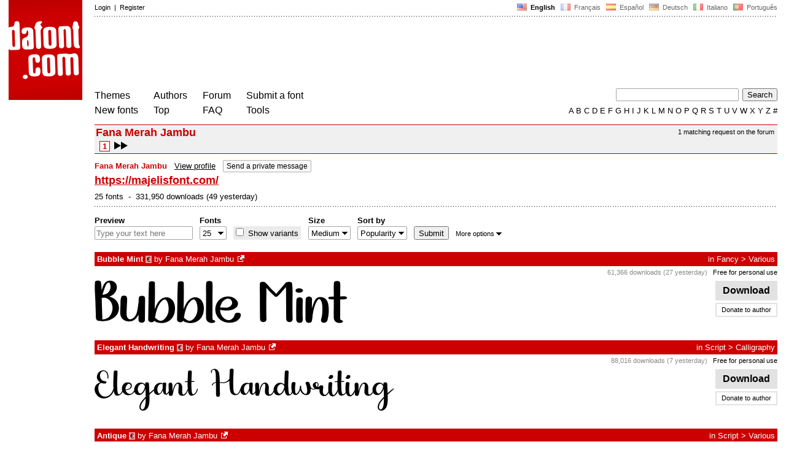

--- FILE ---
content_type: text/html
request_url: https://www.dafont.com/fana-merah-jambu.d10256
body_size: 7324
content:
<!DOCTYPE html PUBLIC "-//W3C//DTD HTML 4.0 Transitional//EN" "http://www.w3.org/TR/html4/loose.dtd"><html><head><meta http-equiv="Content-Type" content="text/html; charset=ISO-8859-1"><script type="text/javascript" src="https://cache.consentframework.com/js/pa/24639/c/yGbKH/stub" data-cfasync="false" referrerpolicy="unsafe-url"></script><script type="text/javascript" src="https://choices.consentframework.com/js/pa/24639/c/yGbKH/cmp" data-cfasync="false" referrerpolicy="unsafe-url" async></script><title>Fana Merah Jambu | dafont.com</title><meta name="description" content="Archive of freely downloadable fonts. Browse by alphabetical listing, by style, by author or by popularity."><meta name="keywords" content="font, download, ttf, freeware, typefaces, typography, typeface, fonts, free, true type, dingbats"><link rel="canonical" href="https://www.dafont.com/fana-merah-jambu.d10256"><meta name="robots" content="max-image-preview:large"><script type="text/javascript" src="/js/df5.js"></script><script type="text/javascript">if(ht>"618"){var skypos="fixed";window.onscroll=scrollpos;}else var skypos="absolute";</script><meta http-equiv="Content-Security-Policy" content="block-all-mixed-content"><script type="text/javascript" src="/js/key.js"></script><link rel="stylesheet" type="text/css" href="/css/base11.css"><style type="text/css">body{background:#fff;margin:0px 14px!important;padding:0px!important}textarea, input[type="text"], input[type="password"] {border-radius:2px;border:1px solid #a4a4a4;padding:2px 2px}
	.form_elt { margin:2px 3px 2px 0px;height:22px;border-radius:2px;padding:2px 2px;border:1px solid #a4a4a4; }
	.form_elt_bg { display:inline-block;margin-top:2px;margin-right:4px;padding:0px 4px 2px 0px;border-radius:2px;background:#ebebeb;height:20px;line-height:23px;vertical-align:middle }	
	.form_button { margin:2px 3px 2px 0px;height:22px }
	.perso select{
	-webkit-appearance: none; 
	-moz-appearance: none; 
	background:url("/img/dropdown.gif") no-repeat right 4px top 50%;
	border:1px solid #a4a4a4;border-radius:2px;padding:1px;margin:2px 3px 2px 0px;height:22px;
	text-indent: 0.01px; 
	padding:1px 4px;padding-right:17px;}	.perso select:hover{ background:url("/img/dropdown_hover2.png") no-repeat right 0px top 0px; }.dlbox{height:88px}.pm{font-size:12px;background:#f9f9f9;padding:2px 5px;border:1px solid #b1b1b1;border-radius:2px}
.pm:hover{background:#fefefe}.google-auto-placed{visibility: hidden; display: none;}.adsbygoogle.adsbygoogle-noablate{visibility: hidden; display: none;}.sd-cmp-1HEM-{visibility: hidden; display: none;}.sd-cmp-tw5AP {color:#999999!important;letter-spacing:unset!important} .sd-cmp-tw5AP {padding:0 0 9px 0 !important} .sd-cmp-ELoVp {text-align:left}.sd-cmp-sfOFQ {bottom:13px !important}.sd-cmp-vfdJD div {color:#999999!important}</style><!--[if gte IE 9]><style type="text/css">.select{padding-top:2px}.lv1left,.lv1right{height:15px;padding-top:4px}</style><![endif]--><meta name="referrer" content="always"><link rel="shortcut icon" type="image/x-icon" href="/img/favicon.ico"><meta name="msvalidate.01" content="13E5394E8874C6A040B22B207EB3EB39" /><!-- Google tag (gtag.js) -->
<script async data-cmp-src="https://www.googletagmanager.com/gtag/js?id=G-W3Z15Z4TYR"></script>
<script>
  window.dataLayer = window.dataLayer || [];
  function gtag(){dataLayer.push(arguments);}
  gtag('js', new Date());

  gtag('config', 'G-W3Z15Z4TYR');
</script>
<script async data-cmp-src="//pagead2.googlesyndication.com/pagead/js/adsbygoogle.js" type="text/javascript"></script>
<script>
(adsbygoogle = window.adsbygoogle || []).push({
google_ad_client: "pub-5460999936314231",
enable_page_level_ads: false
});
</script>			
</head><body class="google-anno-skip" onresize="themesoff()"><div id="width" class="width"><div class="minwidth"><div class="layout"><div class="container"><div style="height:203px;width:120px;float:left;margin-right:20px"><div style="height:163"><a id="top" href="/" target="_top"><img width="120" height="163" src="/img/dafont.png"></a></div></div><div style="margin-left:140px"><div class="dfsmall" style="height:13px;padding:6px 0px 7px"><div class="dfsmall right"><a style="cursor:default;" href="/xmas.php"><img src="/img/nof.png" width="1" height="1" border="0"></a> &nbsp;<b>&nbsp;<img width="16" height="11" style="vertical-align:-1px" src="/img/flags/us.gif">&nbsp; English </b>&nbsp;<a class="tdn flag" href="/fr/fana-merah-jambu.d10256">&nbsp;<img width="16" height="11" style="vertical-align:-1px" src="/img/flags/fr.gif">&nbsp; Fran&ccedil;ais </a>&nbsp;<a class="tdn flag" href="/es/fana-merah-jambu.d10256">&nbsp;<img width="16" height="11" style="vertical-align:-1px" src="/img/flags/es.gif">&nbsp; Espa&ntilde;ol </a>&nbsp;<a class="tdn flag" href="/de/fana-merah-jambu.d10256">&nbsp;<img width="16" height="11" style="vertical-align:-1px" src="/img/flags/de.gif">&nbsp; Deutsch </a>&nbsp;<a class="tdn flag" href="/it/fana-merah-jambu.d10256">&nbsp;<img width="16" height="11" style="vertical-align:-1px" src="/img/flags/it.gif">&nbsp; Italiano </a>&nbsp;<a class="tdn flag" href="/pt/fana-merah-jambu.d10256">&nbsp;<img width="16" height="11" style="vertical-align:-1px" src="/img/flags/pt.gif">&nbsp; Portugu&ecirc;s </a></div><div class="dfsmall login"><a href="https://www.dafont.com/login.php" rel="nofollow">Login</a>&nbsp; |&nbsp; <a href="https://www.dafont.com/register.php" rel="nofollow">Register</a></div></div><div style="font-size:1px;background-image:url(/img/points.gif);background-repeat:repeat-x"><img src="/img/nof.png" width="1" height="3"></div><div style="width:728px !important; height:90px !important; margin-top:14px; margin-bottom:11px; overflow:hidden !important"><div><ins class="adsbygoogle"  
	 style="display:inline-block"
	 data-ad-client="pub-5460999936314231"
     data-ad-channel="6857824575"
     data-ad-width="728"
     data-ad-height="90"
     data-ad-type="image"
	 ></ins>
<script>
     (adsbygoogle = window.adsbygoogle || []).push({});
</script>			
		</div></div><div class="menu" style="padding-right:25px"><a href="./themes.php">Themes</a> <br> <a href="./new.php">New fonts</a></div><div class="menu" style="padding-right:25px"><a href="./authors.php">Authors</a> <br> <a href="./top.php">Top</a></div><div class="menu" style="padding-right:25px"><a href="./forum/">Forum</a><br><a href="./faq.php">FAQ</a></div><div class="menu" style="padding-right:25px"><a href="./submit.php" rel="nofollow">Submit a font</a><br><a href="./soft.php">Tools</a></div><div style="text-align:right"><div><form action="./search.php" method="get"><input type="text" name="q" tabindex="1" class="search_form" style="width:200px;margin-right:2px" value=""> <input type="submit" value="Search"></form></div><div class="tdn upper" style="text-transform:uppercase;line-height:18px;margin-top:7px;white-space:nowrap"><script type="text/javascript">base=".";p="";lettre=""</script><script type="text/javascript" src="/js/alpha.js"></script></div></div></div><div style="clear:left"></div><div style="width:120px;height:600px;float:left;margin-right:20px"><br>&nbsp;<iframe frameborder="0" border="0" scrolling="no" name="ifdf" src="about:blank" width="20" height="1"></iframe><a style="cursor:default" href="/news.php"><img src="/img/nof.png" width="1" height="1" border="0"></a></div><script type="text/javascript">document.write('<div id="ad2" style="position:'+skypos+';left:14px;top:205px;z-index:2;width:120px;height:600px;overflow:hidden;"></div>')</script><div><script type="text/javascript">document.write('<div id="sky" style="position:'+skypos+';left:14px;top:183px;z-index:2;width:120px;height:630px;overflow:hidden;">')</script><ins class="adsbygoogle"  
	 style="display:inline-block"
	 data-ad-client="pub-5460999936314231"
     data-ad-channel="6857824575"
     data-ad-width="120"
     data-ad-height="600"
     data-full-width-responsive="false"
     data-ad-type="image"
	 ></ins>
<script>
     (adsbygoogle = window.adsbygoogle || []).push({});
</script>	
</div><script type="text/javascript">document.write('</div>')</script><div style="margin-left:140px;display:block"><div class="titlebar"><div class="dfsmall tdh" style="float:right;margin:3px 3px;font-weight:normal"><a href="./forum/requests.php?d=10256">1 matching request on the forum</a></div><div class="dffont2" style="font-size:18px">Fana Merah Jambu</div><div class="noindex"><span class="select">&nbsp;1&nbsp;</span><a href="fahri-rizal.d7119"><img src="/img/theme_suivant.gif" width="32" height="13" align="top" title="Fanastudio"></a></div><script type="text/javascript">left = "";right = "fahri-rizal.d7119";document.onkeydown = checkKey;</script></div><div class="pselecttop" style="padding:12px 0px 8px"><div style="padding-bottom:6px"><a style="text-decoration:none" href="profile.php?user=1495008"><strong class="dffont2">Fana Merah Jambu</strong>&nbsp; &nbsp;</a><a href="profile.php?user=1495008">View profile</a> &nbsp; <a class="tdn pm" href="./pm/post.php?user=1495008">Send a private message</a></div><a class="dffont2" style="font-size:18px" target="_blank" href="https://majelisfont.com/"><b>https://majelisfont.com/</b></a></div><div style="margin-bottom:8px">25 fonts&nbsp; - &nbsp;331,950 downloads (49 yesterday)</div><div class="points"></div><br><div style="min-width:837px;margin-bottom:4px"><form method="get" name="nb" action="change_display.php"><input type="hidden" name="author" value="10256"><input type="hidden" name="page" value="1"><input type="hidden" name="fpp_old" value="25"><input type="hidden" name="ref" value="/fana-merah-jambu.d10256"><input type="hidden" name="dsort" value="pop"><input type="hidden" name="fpp_default" value="25"><div id="custom" class="perso"><b>Preview</b><br><input class="form_elt" style="width:160px" type="text" id="text" name="text" value="" maxlength="80" placeholder="Type your text here"> </div><div id="fpp" class="perso"><b>Fonts</b><br><select name="fpp"><option value="25" selected>25</option><option value="50" >50</option><option value="100" >100</option><option value="200" >200</option></select>  </div><div class="perso"><br><div class="form_elt_bg"><input type="checkbox" id="af" name="af"><label for="af">&nbsp;Show variants</label></div></div><div class="perso"><b>Size</b><br><select name="psize"><option value="xs">Tiny</option><option value="s">Small</option><option value="m" selected>Medium</option><option value="l">Large</option></select></div><div class="perso"><b>Sort by</b><br><select name="sort"><option value="alpha">Name</option><option value="pop" selected>Popularity</option><option value="date">Newest</option></select></div><div class="perso" style="padding-right:0px"><br><input class="form_button" style="" type="submit" value="Submit">&nbsp; <span style="display:inline" id="options"><a class="dfsmall" onclick="change_block('ae','options');change_block('licence','options');" href="#null" >More&nbsp;options<img style="vertical-align:1px;margin-left:3px" width="9" height="5" src="/img/dropdown.gif"></a></span></div><div style="height:45px">&nbsp;<br></div><div class="dfsmall" style="display:none" id="licence"><b>Only as </b> <span class="dfsmall"><input type="checkbox" id="l10" name="l[]" value="10"><label for="l10">&nbsp;Public domain / GPL / OFL</label> <input type="checkbox" id="l1" name="l[]" value="1" onclick="checkl(this,'l10')"><label for="l1">&nbsp;100% Free</label> <input type="checkbox" id="l6" name="l[]" value="6" onclick="checkl(this,'l10|l1')"><label for="l6">&nbsp;Free for personal use</label> <input type="checkbox" id="l13" name="l[]" value="13" onclick="checkl(this,'l10|l1|l6')"><label for="l13">&nbsp;Donationware</label> <input type="checkbox" id="l2" name="l[]" value="2" onclick="checkl(this,'l10|l1|l6|l13')"><label for="l2">&nbsp;Shareware</label> <input type="checkbox" id="l3" name="l[]" value="3" onclick="checkl(this,'l10|l1|l6|l13|l2')"><label for="l3">&nbsp;Demo</label> <input type="checkbox" id="l0" name="l[]" value="0"><label for="l0">&nbsp;Unknown</label></span></div><div class="dfsmall"style="display:none"  id="ae"><b>Only fonts with</b> <span class="dfsmall"> <input type="checkbox" id="accents" name="a"><label for="accents">&nbsp;Accents</label> <input type="checkbox" id="euro" name="e"><label for="euro">&nbsp;Euro</label></span></div><div style="height:10px">&nbsp;<br></div></form></div><a name="90371"></a><div class="lv1left dfbg"><a href="bubble-mint-2.font"><strong>Bubble Mint</strong></a>&nbsp;<span title="Euro" class="contain">&euro;</span>  by <a href="fana-merah-jambu.d10256">Fana Merah Jambu</a><a class="tdn" title="https://majelisfont.com/" href="https://majelisfont.com/" target="_blank" rel="nofollow">&nbsp;<img width="11" height="11" class="out" src="/img/out3.gif"></a></div><div class="lv1right dfbg">in <a href="mtheme.php?id=1">Fancy</a> &gt; <a href="theme.php?cat=118">Various</a></div><div class="lv2right">&nbsp;<span class="light">61,366 downloads (27 yesterday)</span> &nbsp; <a class="tdn help black" style="cursor:help" target="_blank" href="./faq.php#copyright">Free for personal use</a></div><div class="dlbox"><a class="dl" title="63 K" href="//dl.dafont.com/dl/?f=bubble_mint_2"  rel="nofollow">&nbsp;Download&nbsp;</a><a class="donate dfsmall" href="#null" onclick="document.getElementById('donate1').submit()">Donate to author</a><form id="donate1" action="https://www.paypal.com/1/cgi-bin/webscr" target="_blank" method="post"><input type="hidden" name="cmd" value="_xclick"><input type="hidden" name="business" value="&#98;&#97;&#103;&#117;&#115;&#112;&#114;&#97;&#115;&#101;&#116;&#105;&#121;&#111;&#51;&#56;&#50;&#64;&#103;&#109;&#97;&#105;&#108;&#46;&#99;&#111;&#109;"><input type="hidden" name="item_name" value="To Fana Merah Jambu, from a nice dafont visitor"><input type="hidden" name="item_number" value="Bubble Mint font"><input type="hidden" name="no_shipping" value="1"><input type="hidden" name="cn" value="Add a comment"><input type="hidden" name="tax" value="0"><input type="hidden" name="lc" value="EN"/><input type="hidden" name="locale.x" value="en_XC"/><input type="hidden" name="currency_code" value="USD"></form></div><div style="background-image:url(/img/preview/b/u/bubble_mint_20.png)" class="preview"><a href="bubble-mint-2.font"></a></div><div class="dfxsmall">&nbsp;</div><a name="94598"></a><div class="lv1left dfbg"><a href="elegant-handwriting.font"><strong>Elegant Handwriting</strong></a>&nbsp;<span title="Euro" class="contain">&euro;</span>  by <a href="fana-merah-jambu.d10256">Fana Merah Jambu</a><a class="tdn" title="https://majelisfont.com/" href="https://majelisfont.com/" target="_blank" rel="nofollow">&nbsp;<img width="11" height="11" class="out" src="/img/out3.gif"></a></div><div class="lv1right dfbg">in <a href="mtheme.php?id=6">Script</a> &gt; <a href="theme.php?cat=601">Calligraphy</a></div><div class="lv2right">&nbsp;<span class="light">88,016 downloads (7 yesterday)</span> &nbsp; <a class="tdn help black" style="cursor:help" target="_blank" href="./faq.php#copyright">Free for personal use</a></div><div class="dlbox"><a class="dl" title="66 K" href="//dl.dafont.com/dl/?f=elegant_handwriting"  rel="nofollow">&nbsp;Download&nbsp;</a><a class="donate dfsmall" href="#null" onclick="document.getElementById('donate2').submit()">Donate to author</a><form id="donate2" action="https://www.paypal.com/2/cgi-bin/webscr" target="_blank" method="post"><input type="hidden" name="cmd" value="_xclick"><input type="hidden" name="business" value="&#98;&#97;&#103;&#117;&#115;&#112;&#114;&#97;&#115;&#101;&#116;&#105;&#121;&#111;&#51;&#56;&#50;&#64;&#103;&#109;&#97;&#105;&#108;&#46;&#99;&#111;&#109;"><input type="hidden" name="item_name" value="To Fana Merah Jambu, from a nice dafont visitor"><input type="hidden" name="item_number" value="Elegant Handwriting font"><input type="hidden" name="no_shipping" value="1"><input type="hidden" name="cn" value="Add a comment"><input type="hidden" name="tax" value="0"><input type="hidden" name="lc" value="EN"/><input type="hidden" name="locale.x" value="en_XC"/><input type="hidden" name="currency_code" value="USD"></form></div><div style="background-image:url(/img/preview/e/l/elegant_handwriting0.png)" class="preview"><a href="elegant-handwriting.font"></a></div><div class="dfxsmall">&nbsp;</div><a name="112965"></a><div class="lv1left dfbg"><a href="antique-11.font"><strong>Antique</strong></a>&nbsp;<span title="Euro" class="contain">&euro;</span>  by <a href="fana-merah-jambu.d10256">Fana Merah Jambu</a><a class="tdn" title="https://majelisfont.com/" href="https://majelisfont.com/" target="_blank" rel="nofollow">&nbsp;<img width="11" height="11" class="out" src="/img/out3.gif"></a></div><div class="lv1right dfbg">in <a href="mtheme.php?id=6">Script</a> &gt; <a href="theme.php?cat=608">Various</a></div><div class="lv2right">&nbsp;<span class="light">2,848 downloads (3 yesterday)</span> &nbsp; <a class="tdn help black" style="cursor:help" target="_blank" href="./faq.php#copyright">Free for personal use</a></div><div class="dlbox"><a class="dl" title="60 K" href="//dl.dafont.com/dl/?f=antique_11"  rel="nofollow">&nbsp;Download&nbsp;</a><a class="donate dfsmall" href="#null" onclick="document.getElementById('donate3').submit()">Donate to author</a><form id="donate3" action="https://www.paypal.com/3/cgi-bin/webscr" target="_blank" method="post"><input type="hidden" name="cmd" value="_xclick"><input type="hidden" name="business" value="&#98;&#97;&#103;&#117;&#115;&#112;&#114;&#97;&#115;&#101;&#116;&#105;&#121;&#111;&#51;&#56;&#50;&#64;&#103;&#109;&#97;&#105;&#108;&#46;&#99;&#111;&#109;"><input type="hidden" name="item_name" value="To Fana Merah Jambu, from a nice dafont visitor"><input type="hidden" name="item_number" value="Antique font"><input type="hidden" name="no_shipping" value="1"><input type="hidden" name="cn" value="Add a comment"><input type="hidden" name="tax" value="0"><input type="hidden" name="lc" value="EN"/><input type="hidden" name="locale.x" value="en_XC"/><input type="hidden" name="currency_code" value="USD"></form></div><div style="background-image:url(/img/preview/a/n/antique_110.png)" class="preview"><a href="antique-11.font"></a></div><div class="dfxsmall">&nbsp;</div><a name="89629"></a><div class="lv1left dfbg"><a href="baby-vintage.font"><strong>Baby Vintage</strong></a>&nbsp;<span title="Euro" class="contain">&euro;</span>  by <a href="fana-merah-jambu.d10256">Fana Merah Jambu</a><a class="tdn" title="https://majelisfont.com/" href="https://majelisfont.com/" target="_blank" rel="nofollow">&nbsp;<img width="11" height="11" class="out" src="/img/out3.gif"></a></div><div class="lv1right dfbg">in <a href="mtheme.php?id=6">Script</a> &gt; <a href="theme.php?cat=608">Various</a></div><div class="lv2right">&nbsp;<span class="light">4,962 downloads (2 yesterday)</span> &nbsp; <a class="tdn help black" style="cursor:help" target="_blank" href="./faq.php#copyright">Free for personal use</a></div><div class="dlbox"><a class="dl" title="68 K" href="//dl.dafont.com/dl/?f=baby_vintage"  rel="nofollow">&nbsp;Download&nbsp;</a><a class="donate dfsmall" href="#null" onclick="document.getElementById('donate4').submit()">Donate to author</a><form id="donate4" action="https://www.paypal.com/4/cgi-bin/webscr" target="_blank" method="post"><input type="hidden" name="cmd" value="_xclick"><input type="hidden" name="business" value="&#98;&#97;&#103;&#117;&#115;&#112;&#114;&#97;&#115;&#101;&#116;&#105;&#121;&#111;&#51;&#56;&#50;&#64;&#103;&#109;&#97;&#105;&#108;&#46;&#99;&#111;&#109;"><input type="hidden" name="item_name" value="To Fana Merah Jambu, from a nice dafont visitor"><input type="hidden" name="item_number" value="Baby Vintage font"><input type="hidden" name="no_shipping" value="1"><input type="hidden" name="cn" value="Add a comment"><input type="hidden" name="tax" value="0"><input type="hidden" name="lc" value="EN"/><input type="hidden" name="locale.x" value="en_XC"/><input type="hidden" name="currency_code" value="USD"></form></div><div style="background-image:url(/img/preview/b/a/baby_vintage0.png)" class="preview"><a href="baby-vintage.font"></a></div><div class="dfxsmall">&nbsp;</div><a name="89634"></a><div class="lv1left dfbg"><a href="wedding-vintage.font"><strong>Wedding Vintage</strong></a>&nbsp;<span title="Euro" class="contain">&euro;</span>  by <a href="fana-merah-jambu.d10256">Fana Merah Jambu</a><a class="tdn" title="https://majelisfont.com/" href="https://majelisfont.com/" target="_blank" rel="nofollow">&nbsp;<img width="11" height="11" class="out" src="/img/out3.gif"></a></div><div class="lv1right dfbg">in <a href="mtheme.php?id=6">Script</a> &gt; <a href="theme.php?cat=601">Calligraphy</a></div><div class="lv2right">&nbsp;<span class="light">5,795 downloads (2 yesterday)</span> &nbsp; <a class="tdn help black" style="cursor:help" target="_blank" href="./faq.php#copyright">Free for personal use</a></div><div class="dlbox"><a class="dl" title="71 K" href="//dl.dafont.com/dl/?f=wedding_vintage"  rel="nofollow">&nbsp;Download&nbsp;</a><a class="donate dfsmall" href="#null" onclick="document.getElementById('donate5').submit()">Donate to author</a><form id="donate5" action="https://www.paypal.com/5/cgi-bin/webscr" target="_blank" method="post"><input type="hidden" name="cmd" value="_xclick"><input type="hidden" name="business" value="&#98;&#97;&#103;&#117;&#115;&#112;&#114;&#97;&#115;&#101;&#116;&#105;&#121;&#111;&#51;&#56;&#50;&#64;&#103;&#109;&#97;&#105;&#108;&#46;&#99;&#111;&#109;"><input type="hidden" name="item_name" value="To Fana Merah Jambu, from a nice dafont visitor"><input type="hidden" name="item_number" value="Wedding Vintage font"><input type="hidden" name="no_shipping" value="1"><input type="hidden" name="cn" value="Add a comment"><input type="hidden" name="tax" value="0"><input type="hidden" name="lc" value="EN"/><input type="hidden" name="locale.x" value="en_XC"/><input type="hidden" name="currency_code" value="USD"></form></div><div style="background-image:url(/img/preview/w/e/wedding_vintage0.png)" class="preview"><a href="wedding-vintage.font"></a></div><div class="dfxsmall">&nbsp;</div><a name="94600"></a><div class="lv1left dfbg"><a href="brilliant-soulmate.font"><strong>Brilliant Soulmate</strong></a>&nbsp;<span title="Euro" class="contain">&euro;</span>  by <a href="fana-merah-jambu.d10256">Fana Merah Jambu</a><a class="tdn" title="https://majelisfont.com/" href="https://majelisfont.com/" target="_blank" rel="nofollow">&nbsp;<img width="11" height="11" class="out" src="/img/out3.gif"></a></div><div class="lv1right dfbg">in <a href="mtheme.php?id=6">Script</a> &gt; <a href="theme.php?cat=601">Calligraphy</a></div><div class="lv2right">&nbsp;<span class="light">21,743 downloads (2 yesterday)</span> &nbsp; <a class="tdn help black" style="cursor:help" target="_blank" href="./faq.php#copyright">Free for personal use</a></div><div class="dlbox"><a class="dl" title="75 K" href="//dl.dafont.com/dl/?f=brilliant_soulmate"  rel="nofollow">&nbsp;Download&nbsp;</a><a class="donate dfsmall" href="#null" onclick="document.getElementById('donate6').submit()">Donate to author</a><form id="donate6" action="https://www.paypal.com/6/cgi-bin/webscr" target="_blank" method="post"><input type="hidden" name="cmd" value="_xclick"><input type="hidden" name="business" value="&#98;&#97;&#103;&#117;&#115;&#112;&#114;&#97;&#115;&#101;&#116;&#105;&#121;&#111;&#51;&#56;&#50;&#64;&#103;&#109;&#97;&#105;&#108;&#46;&#99;&#111;&#109;"><input type="hidden" name="item_name" value="To Fana Merah Jambu, from a nice dafont visitor"><input type="hidden" name="item_number" value="Brilliant Soulmate font"><input type="hidden" name="no_shipping" value="1"><input type="hidden" name="cn" value="Add a comment"><input type="hidden" name="tax" value="0"><input type="hidden" name="lc" value="EN"/><input type="hidden" name="locale.x" value="en_XC"/><input type="hidden" name="currency_code" value="USD"></form></div><div style="background-image:url(/img/preview/b/r/brilliant_soulmate0.png)" class="preview"><a href="brilliant-soulmate.font"></a></div><div class="dfxsmall">&nbsp;</div><a name="90372"></a><div class="lv1left dfbg"><a href="butterfly-15.font"><strong>Butterfly</strong></a>&nbsp;<span title="Euro" class="contain">&euro;</span>  by <a href="fana-merah-jambu.d10256">Fana Merah Jambu</a><a class="tdn" title="https://majelisfont.com/" href="https://majelisfont.com/" target="_blank" rel="nofollow">&nbsp;<img width="11" height="11" class="out" src="/img/out3.gif"></a></div><div class="lv1right dfbg">in <a href="mtheme.php?id=6">Script</a> &gt; <a href="theme.php?cat=603">Handwritten</a></div><div class="lv2right">&nbsp;<span class="light">8,384 downloads (1 yesterday)</span> &nbsp; <a class="tdn help black" style="cursor:help" target="_blank" href="./faq.php#copyright">Free for personal use</a></div><div class="dlbox"><a class="dl" title="70 K" href="//dl.dafont.com/dl/?f=butterfly_15"  rel="nofollow">&nbsp;Download&nbsp;</a><a class="donate dfsmall" href="#null" onclick="document.getElementById('donate7').submit()">Donate to author</a><form id="donate7" action="https://www.paypal.com/7/cgi-bin/webscr" target="_blank" method="post"><input type="hidden" name="cmd" value="_xclick"><input type="hidden" name="business" value="&#98;&#97;&#103;&#117;&#115;&#112;&#114;&#97;&#115;&#101;&#116;&#105;&#121;&#111;&#51;&#56;&#50;&#64;&#103;&#109;&#97;&#105;&#108;&#46;&#99;&#111;&#109;"><input type="hidden" name="item_name" value="To Fana Merah Jambu, from a nice dafont visitor"><input type="hidden" name="item_number" value="Butterfly font"><input type="hidden" name="no_shipping" value="1"><input type="hidden" name="cn" value="Add a comment"><input type="hidden" name="tax" value="0"><input type="hidden" name="lc" value="EN"/><input type="hidden" name="locale.x" value="en_XC"/><input type="hidden" name="currency_code" value="USD"></form></div><div style="background-image:url(/img/preview/b/u/butterfly_150.png)" class="preview"><a href="butterfly-15.font"></a></div><div class="dfxsmall">&nbsp;</div><a name="89638"></a><div class="lv1left dfbg"><a href="smart-people.font"><strong>Smart People</strong></a>&nbsp;<span title="Euro" class="contain">&euro;</span>  by <a href="fana-merah-jambu.d10256">Fana Merah Jambu</a><a class="tdn" title="https://majelisfont.com/" href="https://majelisfont.com/" target="_blank" rel="nofollow">&nbsp;<img width="11" height="11" class="out" src="/img/out3.gif"></a></div><div class="lv1right dfbg">in <a href="mtheme.php?id=6">Script</a> &gt; <a href="theme.php?cat=608">Various</a></div><div class="lv2right">&nbsp;<span class="light">7,806 downloads (1 yesterday)</span> &nbsp; <a class="tdn help black" style="cursor:help" target="_blank" href="./faq.php#copyright">Free for personal use</a></div><div class="dlbox"><a class="dl" title="50 K" href="//dl.dafont.com/dl/?f=smart_people"  rel="nofollow">&nbsp;Download&nbsp;</a><a class="donate dfsmall" href="#null" onclick="document.getElementById('donate8').submit()">Donate to author</a><form id="donate8" action="https://www.paypal.com/8/cgi-bin/webscr" target="_blank" method="post"><input type="hidden" name="cmd" value="_xclick"><input type="hidden" name="business" value="&#98;&#97;&#103;&#117;&#115;&#112;&#114;&#97;&#115;&#101;&#116;&#105;&#121;&#111;&#51;&#56;&#50;&#64;&#103;&#109;&#97;&#105;&#108;&#46;&#99;&#111;&#109;"><input type="hidden" name="item_name" value="To Fana Merah Jambu, from a nice dafont visitor"><input type="hidden" name="item_number" value="Smart People font"><input type="hidden" name="no_shipping" value="1"><input type="hidden" name="cn" value="Add a comment"><input type="hidden" name="tax" value="0"><input type="hidden" name="lc" value="EN"/><input type="hidden" name="locale.x" value="en_XC"/><input type="hidden" name="currency_code" value="USD"></form></div><div style="background-image:url(/img/preview/s/m/smart_people0.png)" class="preview"><a href="smart-people.font"></a></div><div class="dfxsmall">&nbsp;</div><a name="89631"></a><div class="lv1left dfbg"><a href="camello.font"><strong>Camello</strong></a>&nbsp;<span title="Euro" class="contain">&euro;</span>  by <a href="fana-merah-jambu.d10256">Fana Merah Jambu</a><a class="tdn" title="https://majelisfont.com/" href="https://majelisfont.com/" target="_blank" rel="nofollow">&nbsp;<img width="11" height="11" class="out" src="/img/out3.gif"></a></div><div class="lv1right dfbg">in <a href="mtheme.php?id=6">Script</a> &gt; <a href="theme.php?cat=601">Calligraphy</a></div><div class="lv2right">&nbsp;<span class="light">2,503 downloads (1 yesterday)</span> &nbsp; <a class="tdn help black" style="cursor:help" target="_blank" href="./faq.php#copyright">Free for personal use</a></div><div class="dlbox"><a class="dl" title="74 K" href="//dl.dafont.com/dl/?f=camello"  rel="nofollow">&nbsp;Download&nbsp;</a><a class="donate dfsmall" href="#null" onclick="document.getElementById('donate9').submit()">Donate to author</a><form id="donate9" action="https://www.paypal.com/9/cgi-bin/webscr" target="_blank" method="post"><input type="hidden" name="cmd" value="_xclick"><input type="hidden" name="business" value="&#98;&#97;&#103;&#117;&#115;&#112;&#114;&#97;&#115;&#101;&#116;&#105;&#121;&#111;&#51;&#56;&#50;&#64;&#103;&#109;&#97;&#105;&#108;&#46;&#99;&#111;&#109;"><input type="hidden" name="item_name" value="To Fana Merah Jambu, from a nice dafont visitor"><input type="hidden" name="item_number" value="Camello font"><input type="hidden" name="no_shipping" value="1"><input type="hidden" name="cn" value="Add a comment"><input type="hidden" name="tax" value="0"><input type="hidden" name="lc" value="EN"/><input type="hidden" name="locale.x" value="en_XC"/><input type="hidden" name="currency_code" value="USD"></form></div><div style="background-image:url(/img/preview/c/a/camello0.png)" class="preview"><a href="camello.font"></a></div><div class="dfxsmall">&nbsp;</div><a name="89636"></a><div class="lv1left dfbg"><a href="merry-christmas-5.font"><strong>Merry Christmas</strong></a>&nbsp;<span title="Euro" class="contain">&euro;</span>  by <a href="fana-merah-jambu.d10256">Fana Merah Jambu</a><a class="tdn" title="https://majelisfont.com/" href="https://majelisfont.com/" target="_blank" rel="nofollow">&nbsp;<img width="11" height="11" class="out" src="/img/out3.gif"></a></div><div class="lv1right dfbg">in <a href="mtheme.php?id=6">Script</a> &gt; <a href="theme.php?cat=601">Calligraphy</a></div><div class="lv2right">&nbsp;<span class="light">23,154 downloads (1 yesterday)</span> &nbsp; <a class="tdn help black" style="cursor:help" target="_blank" href="./faq.php#copyright">Free for personal use</a></div><div class="dlbox"><a class="dl" title="74 K" href="//dl.dafont.com/dl/?f=merry_christmas_5"  rel="nofollow">&nbsp;Download&nbsp;</a><a class="donate dfsmall" href="#null" onclick="document.getElementById('donate10').submit()">Donate to author</a><form id="donate10" action="https://www.paypal.com/10/cgi-bin/webscr" target="_blank" method="post"><input type="hidden" name="cmd" value="_xclick"><input type="hidden" name="business" value="&#98;&#97;&#103;&#117;&#115;&#112;&#114;&#97;&#115;&#101;&#116;&#105;&#121;&#111;&#51;&#56;&#50;&#64;&#103;&#109;&#97;&#105;&#108;&#46;&#99;&#111;&#109;"><input type="hidden" name="item_name" value="To Fana Merah Jambu, from a nice dafont visitor"><input type="hidden" name="item_number" value="Merry Christmas font"><input type="hidden" name="no_shipping" value="1"><input type="hidden" name="cn" value="Add a comment"><input type="hidden" name="tax" value="0"><input type="hidden" name="lc" value="EN"/><input type="hidden" name="locale.x" value="en_XC"/><input type="hidden" name="currency_code" value="USD"></form></div><div style="background-image:url(/img/preview/m/e/merry_christmas_50.png)" class="preview"><a href="merry-christmas-5.font"></a></div><div class="dfxsmall">&nbsp;</div><a name="94606"></a><div class="lv1left dfbg"><a href="monday-6.font"><strong>Monday</strong></a>&nbsp;<span title="Euro" class="contain">&euro;</span>  by <a href="fana-merah-jambu.d10256">Fana Merah Jambu</a><a class="tdn" title="https://majelisfont.com/" href="https://majelisfont.com/" target="_blank" rel="nofollow">&nbsp;<img width="11" height="11" class="out" src="/img/out3.gif"></a></div><div class="lv1right dfbg">in <a href="mtheme.php?id=6">Script</a> &gt; <a href="theme.php?cat=608">Various</a></div><div class="lv2right">&nbsp;<span class="light">3,001 downloads (1 yesterday)</span> &nbsp; <a class="tdn help black" style="cursor:help" target="_blank" href="./faq.php#copyright">Free for personal use</a></div><div class="dlbox"><a class="dl" title="76 K" href="//dl.dafont.com/dl/?f=monday_6"  rel="nofollow">&nbsp;Download&nbsp;</a><a class="donate dfsmall" href="#null" onclick="document.getElementById('donate11').submit()">Donate to author</a><form id="donate11" action="https://www.paypal.com/11/cgi-bin/webscr" target="_blank" method="post"><input type="hidden" name="cmd" value="_xclick"><input type="hidden" name="business" value="&#98;&#97;&#103;&#117;&#115;&#112;&#114;&#97;&#115;&#101;&#116;&#105;&#121;&#111;&#51;&#56;&#50;&#64;&#103;&#109;&#97;&#105;&#108;&#46;&#99;&#111;&#109;"><input type="hidden" name="item_name" value="To Fana Merah Jambu, from a nice dafont visitor"><input type="hidden" name="item_number" value="Monday font"><input type="hidden" name="no_shipping" value="1"><input type="hidden" name="cn" value="Add a comment"><input type="hidden" name="tax" value="0"><input type="hidden" name="lc" value="EN"/><input type="hidden" name="locale.x" value="en_XC"/><input type="hidden" name="currency_code" value="USD"></form></div><div style="background-image:url(/img/preview/m/o/monday_60.png)" class="preview"><a href="monday-6.font"></a></div><div class="dfxsmall">&nbsp;</div><a name="94601"></a><div class="lv1left dfbg"><a href="daisy-flowers.font"><strong>Daisy Flowers</strong></a>&nbsp;<span title="Euro" class="contain">&euro;</span>  by <a href="fana-merah-jambu.d10256">Fana Merah Jambu</a><a class="tdn" title="https://majelisfont.com/" href="https://majelisfont.com/" target="_blank" rel="nofollow">&nbsp;<img width="11" height="11" class="out" src="/img/out3.gif"></a></div><div class="lv1right dfbg">in <a href="mtheme.php?id=6">Script</a> &gt; <a href="theme.php?cat=601">Calligraphy</a></div><div class="lv2right">&nbsp;<span class="light">7,187 downloads (1 yesterday)</span> &nbsp; <a class="tdn help black" style="cursor:help" target="_blank" href="./faq.php#copyright">Free for personal use</a></div><div class="dlbox"><a class="dl" title="82 K" href="//dl.dafont.com/dl/?f=daisy_flowers"  rel="nofollow">&nbsp;Download&nbsp;</a><a class="donate dfsmall" href="#null" onclick="document.getElementById('donate12').submit()">Donate to author</a><form id="donate12" action="https://www.paypal.com/12/cgi-bin/webscr" target="_blank" method="post"><input type="hidden" name="cmd" value="_xclick"><input type="hidden" name="business" value="&#98;&#97;&#103;&#117;&#115;&#112;&#114;&#97;&#115;&#101;&#116;&#105;&#121;&#111;&#51;&#56;&#50;&#64;&#103;&#109;&#97;&#105;&#108;&#46;&#99;&#111;&#109;"><input type="hidden" name="item_name" value="To Fana Merah Jambu, from a nice dafont visitor"><input type="hidden" name="item_number" value="Daisy Flowers font"><input type="hidden" name="no_shipping" value="1"><input type="hidden" name="cn" value="Add a comment"><input type="hidden" name="tax" value="0"><input type="hidden" name="lc" value="EN"/><input type="hidden" name="locale.x" value="en_XC"/><input type="hidden" name="currency_code" value="USD"></form></div><div style="background-image:url(/img/preview/d/a/daisy_flowers0.png)" class="preview"><a href="daisy-flowers.font"></a></div><div class="dfxsmall">&nbsp;</div><a name="90365"></a><div class="lv1left dfbg"><a href="gundala.font"><strong>Gundala</strong></a>&nbsp;<span title="Euro" class="contain">&euro;</span>  by <a href="fana-merah-jambu.d10256">Fana Merah Jambu</a><a class="tdn" title="https://majelisfont.com/" href="https://majelisfont.com/" target="_blank" rel="nofollow">&nbsp;<img width="11" height="11" class="out" src="/img/out3.gif"></a></div><div class="lv1right dfbg">in <a href="mtheme.php?id=6">Script</a> &gt; <a href="theme.php?cat=603">Handwritten</a></div><div class="lv2right">&nbsp;<span class="light">2,076 downloads&nbsp;</span> &nbsp; <a class="tdn help black" style="cursor:help" target="_blank" href="./faq.php#copyright">Free for personal use</a></div><div class="dlbox"><a class="dl" title="65 K" href="//dl.dafont.com/dl/?f=gundala"  rel="nofollow">&nbsp;Download&nbsp;</a><a class="donate dfsmall" href="#null" onclick="document.getElementById('donate13').submit()">Donate to author</a><form id="donate13" action="https://www.paypal.com/13/cgi-bin/webscr" target="_blank" method="post"><input type="hidden" name="cmd" value="_xclick"><input type="hidden" name="business" value="&#98;&#97;&#103;&#117;&#115;&#112;&#114;&#97;&#115;&#101;&#116;&#105;&#121;&#111;&#51;&#56;&#50;&#64;&#103;&#109;&#97;&#105;&#108;&#46;&#99;&#111;&#109;"><input type="hidden" name="item_name" value="To Fana Merah Jambu, from a nice dafont visitor"><input type="hidden" name="item_number" value="Gundala font"><input type="hidden" name="no_shipping" value="1"><input type="hidden" name="cn" value="Add a comment"><input type="hidden" name="tax" value="0"><input type="hidden" name="lc" value="EN"/><input type="hidden" name="locale.x" value="en_XC"/><input type="hidden" name="currency_code" value="USD"></form></div><div style="background-image:url(/img/preview/g/u/gundala0.png)" class="preview"><a href="gundala.font"></a></div><div class="dfxsmall">&nbsp;</div><a name="90369"></a><div class="lv1left dfbg"><a href="winter-story.font"><strong>Winter Story</strong></a>&nbsp;<span title="Euro" class="contain">&euro;</span>  by <a href="fana-merah-jambu.d10256">Fana Merah Jambu</a><a class="tdn" title="https://majelisfont.com/" href="https://majelisfont.com/" target="_blank" rel="nofollow">&nbsp;<img width="11" height="11" class="out" src="/img/out3.gif"></a></div><div class="lv1right dfbg">in <a href="mtheme.php?id=6">Script</a> &gt; <a href="theme.php?cat=608">Various</a></div><div class="lv2right">&nbsp;<span class="light">3,146 downloads&nbsp;</span> &nbsp; <a class="tdn help black" style="cursor:help" target="_blank" href="./faq.php#copyright">Free for personal use</a></div><div class="dlbox"><a class="dl" title="79 K" href="//dl.dafont.com/dl/?f=winter_story"  rel="nofollow">&nbsp;Download&nbsp;</a><a class="donate dfsmall" href="#null" onclick="document.getElementById('donate14').submit()">Donate to author</a><form id="donate14" action="https://www.paypal.com/14/cgi-bin/webscr" target="_blank" method="post"><input type="hidden" name="cmd" value="_xclick"><input type="hidden" name="business" value="&#98;&#97;&#103;&#117;&#115;&#112;&#114;&#97;&#115;&#101;&#116;&#105;&#121;&#111;&#51;&#56;&#50;&#64;&#103;&#109;&#97;&#105;&#108;&#46;&#99;&#111;&#109;"><input type="hidden" name="item_name" value="To Fana Merah Jambu, from a nice dafont visitor"><input type="hidden" name="item_number" value="Winter Story font"><input type="hidden" name="no_shipping" value="1"><input type="hidden" name="cn" value="Add a comment"><input type="hidden" name="tax" value="0"><input type="hidden" name="lc" value="EN"/><input type="hidden" name="locale.x" value="en_XC"/><input type="hidden" name="currency_code" value="USD"></form></div><div style="background-image:url(/img/preview/w/i/winter_story0.png)" class="preview"><a href="winter-story.font"></a></div><div class="dfxsmall">&nbsp;</div><a name="90373"></a><div class="lv1left dfbg"><a href="red-velvet-3.font"><strong>Red Velvet</strong></a>&nbsp;<span title="Euro" class="contain">&euro;</span>  by <a href="fana-merah-jambu.d10256">Fana Merah Jambu</a><a class="tdn" title="https://majelisfont.com/" href="https://majelisfont.com/" target="_blank" rel="nofollow">&nbsp;<img width="11" height="11" class="out" src="/img/out3.gif"></a></div><div class="lv1right dfbg">in <a href="mtheme.php?id=6">Script</a> &gt; <a href="theme.php?cat=608">Various</a></div><div class="lv2right">&nbsp;<span class="light">23,649 downloads&nbsp;</span> &nbsp; <a class="tdn help black" style="cursor:help" target="_blank" href="./faq.php#copyright">Free for personal use</a></div><div class="dlbox"><a class="dl" title="63 K" href="//dl.dafont.com/dl/?f=red_velvet_3"  rel="nofollow">&nbsp;Download&nbsp;</a><a class="donate dfsmall" href="#null" onclick="document.getElementById('donate15').submit()">Donate to author</a><form id="donate15" action="https://www.paypal.com/15/cgi-bin/webscr" target="_blank" method="post"><input type="hidden" name="cmd" value="_xclick"><input type="hidden" name="business" value="&#98;&#97;&#103;&#117;&#115;&#112;&#114;&#97;&#115;&#101;&#116;&#105;&#121;&#111;&#51;&#56;&#50;&#64;&#103;&#109;&#97;&#105;&#108;&#46;&#99;&#111;&#109;"><input type="hidden" name="item_name" value="To Fana Merah Jambu, from a nice dafont visitor"><input type="hidden" name="item_number" value="Red Velvet font"><input type="hidden" name="no_shipping" value="1"><input type="hidden" name="cn" value="Add a comment"><input type="hidden" name="tax" value="0"><input type="hidden" name="lc" value="EN"/><input type="hidden" name="locale.x" value="en_XC"/><input type="hidden" name="currency_code" value="USD"></form></div><div style="background-image:url(/img/preview/r/e/red_velvet_30.png)" class="preview"><a href="red-velvet-3.font"></a></div><div class="dfxsmall">&nbsp;</div><a name="89633"></a><div class="lv1left dfbg"><a href="summer-vintage-2.font"><strong>Summer Vintage</strong></a>&nbsp;<span title="Euro" class="contain">&euro;</span>  by <a href="fana-merah-jambu.d10256">Fana Merah Jambu</a><a class="tdn" title="https://majelisfont.com/" href="https://majelisfont.com/" target="_blank" rel="nofollow">&nbsp;<img width="11" height="11" class="out" src="/img/out3.gif"></a></div><div class="lv1right dfbg">in <a href="mtheme.php?id=1">Fancy</a> &gt; <a href="theme.php?cat=118">Various</a></div><div class="lv2right">&nbsp;<span class="light">17,771 downloads&nbsp;</span> &nbsp; <a class="tdn help black" style="cursor:help" target="_blank" href="./faq.php#copyright">Free for personal use</a></div><div class="dlbox"><a class="dl" title="50 K" href="//dl.dafont.com/dl/?f=summer_vintage_2"  rel="nofollow">&nbsp;Download&nbsp;</a><a class="donate dfsmall" href="#null" onclick="document.getElementById('donate16').submit()">Donate to author</a><form id="donate16" action="https://www.paypal.com/16/cgi-bin/webscr" target="_blank" method="post"><input type="hidden" name="cmd" value="_xclick"><input type="hidden" name="business" value="&#98;&#97;&#103;&#117;&#115;&#112;&#114;&#97;&#115;&#101;&#116;&#105;&#121;&#111;&#51;&#56;&#50;&#64;&#103;&#109;&#97;&#105;&#108;&#46;&#99;&#111;&#109;"><input type="hidden" name="item_name" value="To Fana Merah Jambu, from a nice dafont visitor"><input type="hidden" name="item_number" value="Summer Vintage font"><input type="hidden" name="no_shipping" value="1"><input type="hidden" name="cn" value="Add a comment"><input type="hidden" name="tax" value="0"><input type="hidden" name="lc" value="EN"/><input type="hidden" name="locale.x" value="en_XC"/><input type="hidden" name="currency_code" value="USD"></form></div><div style="background-image:url(/img/preview/s/u/summer_vintage_20.png)" class="preview"><a href="summer-vintage-2.font"></a></div><div class="dfxsmall">&nbsp;</div><a name="90367"></a><div class="lv1left dfbg"><a href="sella-2.font"><strong>Sella</strong></a>&nbsp;<span title="Euro" class="contain">&euro;</span>  by <a href="fana-merah-jambu.d10256">Fana Merah Jambu</a><a class="tdn" title="https://majelisfont.com/" href="https://majelisfont.com/" target="_blank" rel="nofollow">&nbsp;<img width="11" height="11" class="out" src="/img/out3.gif"></a></div><div class="lv1right dfbg">in <a href="mtheme.php?id=6">Script</a> &gt; <a href="theme.php?cat=601">Calligraphy</a></div><div class="lv2right">&nbsp;<span class="light">2,282 downloads&nbsp;</span> &nbsp; <a class="tdn help black" style="cursor:help" target="_blank" href="./faq.php#copyright">Free for personal use</a></div><div class="dlbox"><a class="dl" title="78 K" href="//dl.dafont.com/dl/?f=sella_2"  rel="nofollow">&nbsp;Download&nbsp;</a><a class="donate dfsmall" href="#null" onclick="document.getElementById('donate17').submit()">Donate to author</a><form id="donate17" action="https://www.paypal.com/17/cgi-bin/webscr" target="_blank" method="post"><input type="hidden" name="cmd" value="_xclick"><input type="hidden" name="business" value="&#98;&#97;&#103;&#117;&#115;&#112;&#114;&#97;&#115;&#101;&#116;&#105;&#121;&#111;&#51;&#56;&#50;&#64;&#103;&#109;&#97;&#105;&#108;&#46;&#99;&#111;&#109;"><input type="hidden" name="item_name" value="To Fana Merah Jambu, from a nice dafont visitor"><input type="hidden" name="item_number" value="Sella font"><input type="hidden" name="no_shipping" value="1"><input type="hidden" name="cn" value="Add a comment"><input type="hidden" name="tax" value="0"><input type="hidden" name="lc" value="EN"/><input type="hidden" name="locale.x" value="en_XC"/><input type="hidden" name="currency_code" value="USD"></form></div><div style="background-image:url(/img/preview/s/e/sella_20.png)" class="preview"><a href="sella-2.font"></a></div><div class="dfxsmall">&nbsp;</div><a name="90364"></a><div class="lv1left dfbg"><a href="best-friends-2.font"><strong>Best Friends</strong></a>&nbsp;<span title="Euro" class="contain">&euro;</span>  by <a href="fana-merah-jambu.d10256">Fana Merah Jambu</a><a class="tdn" title="https://majelisfont.com/" href="https://majelisfont.com/" target="_blank" rel="nofollow">&nbsp;<img width="11" height="11" class="out" src="/img/out3.gif"></a></div><div class="lv1right dfbg">in <a href="mtheme.php?id=6">Script</a> &gt; <a href="theme.php?cat=601">Calligraphy</a></div><div class="lv2right">&nbsp;<span class="light">4,577 downloads&nbsp;</span> &nbsp; <a class="tdn help black" style="cursor:help" target="_blank" href="./faq.php#copyright">Free for personal use</a></div><div class="dlbox"><a class="dl" title="76 K" href="//dl.dafont.com/dl/?f=best_friends_2"  rel="nofollow">&nbsp;Download&nbsp;</a><a class="donate dfsmall" href="#null" onclick="document.getElementById('donate18').submit()">Donate to author</a><form id="donate18" action="https://www.paypal.com/18/cgi-bin/webscr" target="_blank" method="post"><input type="hidden" name="cmd" value="_xclick"><input type="hidden" name="business" value="&#98;&#97;&#103;&#117;&#115;&#112;&#114;&#97;&#115;&#101;&#116;&#105;&#121;&#111;&#51;&#56;&#50;&#64;&#103;&#109;&#97;&#105;&#108;&#46;&#99;&#111;&#109;"><input type="hidden" name="item_name" value="To Fana Merah Jambu, from a nice dafont visitor"><input type="hidden" name="item_number" value="Best Friends font"><input type="hidden" name="no_shipping" value="1"><input type="hidden" name="cn" value="Add a comment"><input type="hidden" name="tax" value="0"><input type="hidden" name="lc" value="EN"/><input type="hidden" name="locale.x" value="en_XC"/><input type="hidden" name="currency_code" value="USD"></form></div><div style="background-image:url(/img/preview/b/e/best_friends_20.png)" class="preview"><a href="best-friends-2.font"></a></div><div class="dfxsmall">&nbsp;</div><a name="90370"></a><div class="lv1left dfbg"><a href="autobiography-2.font"><strong>Autobiography</strong></a>&nbsp;<span title="Euro" class="contain">&euro;</span>  by <a href="fana-merah-jambu.d10256">Fana Merah Jambu</a><a class="tdn" title="https://majelisfont.com/" href="https://majelisfont.com/" target="_blank" rel="nofollow">&nbsp;<img width="11" height="11" class="out" src="/img/out3.gif"></a></div><div class="lv1right dfbg">in <a href="mtheme.php?id=6">Script</a> &gt; <a href="theme.php?cat=601">Calligraphy</a></div><div class="lv2right">&nbsp;<span class="light">3,356 downloads&nbsp;</span> &nbsp; <a class="tdn help black" style="cursor:help" target="_blank" href="./faq.php#copyright">Free for personal use</a></div><div class="dlbox"><a class="dl" title="72 K" href="//dl.dafont.com/dl/?f=autobiography_2"  rel="nofollow">&nbsp;Download&nbsp;</a><a class="donate dfsmall" href="#null" onclick="document.getElementById('donate19').submit()">Donate to author</a><form id="donate19" action="https://www.paypal.com/19/cgi-bin/webscr" target="_blank" method="post"><input type="hidden" name="cmd" value="_xclick"><input type="hidden" name="business" value="&#98;&#97;&#103;&#117;&#115;&#112;&#114;&#97;&#115;&#101;&#116;&#105;&#121;&#111;&#51;&#56;&#50;&#64;&#103;&#109;&#97;&#105;&#108;&#46;&#99;&#111;&#109;"><input type="hidden" name="item_name" value="To Fana Merah Jambu, from a nice dafont visitor"><input type="hidden" name="item_number" value="Autobiography font"><input type="hidden" name="no_shipping" value="1"><input type="hidden" name="cn" value="Add a comment"><input type="hidden" name="tax" value="0"><input type="hidden" name="lc" value="EN"/><input type="hidden" name="locale.x" value="en_XC"/><input type="hidden" name="currency_code" value="USD"></form></div><div style="background-image:url(/img/preview/a/u/autobiography_20.png)" class="preview"><a href="autobiography-2.font"></a></div><div class="dfxsmall">&nbsp;</div><a name="89632"></a><div class="lv1left dfbg"><a href="fishing-3.font"><strong>Fishing</strong></a>&nbsp;<span title="Euro" class="contain">&euro;</span>  by <a href="fana-merah-jambu.d10256">Fana Merah Jambu</a><a class="tdn" title="https://majelisfont.com/" href="https://majelisfont.com/" target="_blank" rel="nofollow">&nbsp;<img width="11" height="11" class="out" src="/img/out3.gif"></a></div><div class="lv1right dfbg">in <a href="mtheme.php?id=6">Script</a> &gt; <a href="theme.php?cat=608">Various</a></div><div class="lv2right">&nbsp;<span class="light">2,760 downloads&nbsp;</span> &nbsp; <a class="tdn help black" style="cursor:help" target="_blank" href="./faq.php#copyright">Free for personal use</a></div><div class="dlbox"><a class="dl" title="66 K" href="//dl.dafont.com/dl/?f=fishing_3"  rel="nofollow">&nbsp;Download&nbsp;</a><a class="donate dfsmall" href="#null" onclick="document.getElementById('donate20').submit()">Donate to author</a><form id="donate20" action="https://www.paypal.com/20/cgi-bin/webscr" target="_blank" method="post"><input type="hidden" name="cmd" value="_xclick"><input type="hidden" name="business" value="&#98;&#97;&#103;&#117;&#115;&#112;&#114;&#97;&#115;&#101;&#116;&#105;&#121;&#111;&#51;&#56;&#50;&#64;&#103;&#109;&#97;&#105;&#108;&#46;&#99;&#111;&#109;"><input type="hidden" name="item_name" value="To Fana Merah Jambu, from a nice dafont visitor"><input type="hidden" name="item_number" value="Fishing font"><input type="hidden" name="no_shipping" value="1"><input type="hidden" name="cn" value="Add a comment"><input type="hidden" name="tax" value="0"><input type="hidden" name="lc" value="EN"/><input type="hidden" name="locale.x" value="en_XC"/><input type="hidden" name="currency_code" value="USD"></form></div><div style="background-image:url(/img/preview/f/i/fishing_30.png)" class="preview"><a href="fishing-3.font"></a></div><div class="dfxsmall">&nbsp;</div><a name="89635"></a><div class="lv1left dfbg"><a href="legendary.font"><strong>Legendary</strong></a>&nbsp;<span title="Euro" class="contain">&euro;</span>  by <a href="fana-merah-jambu.d10256">Fana Merah Jambu</a><a class="tdn" title="https://majelisfont.com/" href="https://majelisfont.com/" target="_blank" rel="nofollow">&nbsp;<img width="11" height="11" class="out" src="/img/out3.gif"></a></div><div class="lv1right dfbg">in <a href="mtheme.php?id=6">Script</a> &gt; <a href="theme.php?cat=601">Calligraphy</a></div><div class="lv2right">&nbsp;<span class="light">1,940 downloads&nbsp;</span> &nbsp; <a class="tdn help black" style="cursor:help" target="_blank" href="./faq.php#copyright">Free for personal use</a></div><div class="dlbox"><a class="dl" title="71 K" href="//dl.dafont.com/dl/?f=legendary"  rel="nofollow">&nbsp;Download&nbsp;</a><a class="donate dfsmall" href="#null" onclick="document.getElementById('donate21').submit()">Donate to author</a><form id="donate21" action="https://www.paypal.com/21/cgi-bin/webscr" target="_blank" method="post"><input type="hidden" name="cmd" value="_xclick"><input type="hidden" name="business" value="&#98;&#97;&#103;&#117;&#115;&#112;&#114;&#97;&#115;&#101;&#116;&#105;&#121;&#111;&#51;&#56;&#50;&#64;&#103;&#109;&#97;&#105;&#108;&#46;&#99;&#111;&#109;"><input type="hidden" name="item_name" value="To Fana Merah Jambu, from a nice dafont visitor"><input type="hidden" name="item_number" value="Legendary font"><input type="hidden" name="no_shipping" value="1"><input type="hidden" name="cn" value="Add a comment"><input type="hidden" name="tax" value="0"><input type="hidden" name="lc" value="EN"/><input type="hidden" name="locale.x" value="en_XC"/><input type="hidden" name="currency_code" value="USD"></form></div><div style="background-image:url(/img/preview/l/e/legendary0.png)" class="preview"><a href="legendary.font"></a></div><div class="dfxsmall">&nbsp;</div><a name="90363"></a><div class="lv1left dfbg"><a href="christmas-vintage.font"><strong>Christmas Vintage</strong></a>&nbsp;<span title="Euro" class="contain">&euro;</span>  by <a href="fana-merah-jambu.d10256">Fana Merah Jambu</a><a class="tdn" title="https://majelisfont.com/" href="https://majelisfont.com/" target="_blank" rel="nofollow">&nbsp;<img width="11" height="11" class="out" src="/img/out3.gif"></a></div><div class="lv1right dfbg">in <a href="mtheme.php?id=6">Script</a> &gt; <a href="theme.php?cat=608">Various</a></div><div class="lv2right">&nbsp;<span class="light">14,899 downloads&nbsp;</span> &nbsp; <a class="tdn help black" style="cursor:help" target="_blank" href="./faq.php#copyright">Free for personal use</a></div><div class="dlbox"><a class="dl" title="68 K" href="//dl.dafont.com/dl/?f=christmas_vintage"  rel="nofollow">&nbsp;Download&nbsp;</a><a class="donate dfsmall" href="#null" onclick="document.getElementById('donate22').submit()">Donate to author</a><form id="donate22" action="https://www.paypal.com/22/cgi-bin/webscr" target="_blank" method="post"><input type="hidden" name="cmd" value="_xclick"><input type="hidden" name="business" value="&#98;&#97;&#103;&#117;&#115;&#112;&#114;&#97;&#115;&#101;&#116;&#105;&#121;&#111;&#51;&#56;&#50;&#64;&#103;&#109;&#97;&#105;&#108;&#46;&#99;&#111;&#109;"><input type="hidden" name="item_name" value="To Fana Merah Jambu, from a nice dafont visitor"><input type="hidden" name="item_number" value="Christmas Vintage font"><input type="hidden" name="no_shipping" value="1"><input type="hidden" name="cn" value="Add a comment"><input type="hidden" name="tax" value="0"><input type="hidden" name="lc" value="EN"/><input type="hidden" name="locale.x" value="en_XC"/><input type="hidden" name="currency_code" value="USD"></form></div><div style="background-image:url(/img/preview/c/h/christmas_vintage0.png)" class="preview"><a href="christmas-vintage.font"></a></div><div class="dfxsmall">&nbsp;</div><a name="94603"></a><div class="lv1left dfbg"><a href="history-6.font"><strong>History</strong></a>&nbsp;<span title="Euro" class="contain">&euro;</span>  by <a href="fana-merah-jambu.d10256">Fana Merah Jambu</a><a class="tdn" title="https://majelisfont.com/" href="https://majelisfont.com/" target="_blank" rel="nofollow">&nbsp;<img width="11" height="11" class="out" src="/img/out3.gif"></a></div><div class="lv1right dfbg">in <a href="mtheme.php?id=6">Script</a> &gt; <a href="theme.php?cat=601">Calligraphy</a></div><div class="lv2right">&nbsp;<span class="light">3,515 downloads&nbsp;</span> &nbsp; <a class="tdn help black" style="cursor:help" target="_blank" href="./faq.php#copyright">Free for personal use</a></div><div class="dlbox"><a class="dl" title="83 K" href="//dl.dafont.com/dl/?f=history_6"  rel="nofollow">&nbsp;Download&nbsp;</a><a class="donate dfsmall" href="#null" onclick="document.getElementById('donate23').submit()">Donate to author</a><form id="donate23" action="https://www.paypal.com/23/cgi-bin/webscr" target="_blank" method="post"><input type="hidden" name="cmd" value="_xclick"><input type="hidden" name="business" value="&#98;&#97;&#103;&#117;&#115;&#112;&#114;&#97;&#115;&#101;&#116;&#105;&#121;&#111;&#51;&#56;&#50;&#64;&#103;&#109;&#97;&#105;&#108;&#46;&#99;&#111;&#109;"><input type="hidden" name="item_name" value="To Fana Merah Jambu, from a nice dafont visitor"><input type="hidden" name="item_number" value="History font"><input type="hidden" name="no_shipping" value="1"><input type="hidden" name="cn" value="Add a comment"><input type="hidden" name="tax" value="0"><input type="hidden" name="lc" value="EN"/><input type="hidden" name="locale.x" value="en_XC"/><input type="hidden" name="currency_code" value="USD"></form></div><div style="background-image:url(/img/preview/h/i/history_60.png)" class="preview"><a href="history-6.font"></a></div><div class="dfxsmall">&nbsp;</div><a name="94608"></a><div class="lv1left dfbg"><a href="happy-birthday-11.font"><strong>Happy Birthday</strong></a>&nbsp;<span title="Euro" class="contain">&euro;</span>  by <a href="fana-merah-jambu.d10256">Fana Merah Jambu</a><a class="tdn" title="https://majelisfont.com/" href="https://majelisfont.com/" target="_blank" rel="nofollow">&nbsp;<img width="11" height="11" class="out" src="/img/out3.gif"></a></div><div class="lv1right dfbg">in <a href="mtheme.php?id=6">Script</a> &gt; <a href="theme.php?cat=608">Various</a></div><div class="lv2right">&nbsp;<span class="light">10,248 downloads&nbsp;</span> &nbsp; <a class="tdn help black" style="cursor:help" target="_blank" href="./faq.php#copyright">Free for personal use</a></div><div class="dlbox"><a class="dl" title="66 K" href="//dl.dafont.com/dl/?f=happy_birthday_11"  rel="nofollow">&nbsp;Download&nbsp;</a><a class="donate dfsmall" href="#null" onclick="document.getElementById('donate24').submit()">Donate to author</a><form id="donate24" action="https://www.paypal.com/24/cgi-bin/webscr" target="_blank" method="post"><input type="hidden" name="cmd" value="_xclick"><input type="hidden" name="business" value="&#98;&#97;&#103;&#117;&#115;&#112;&#114;&#97;&#115;&#101;&#116;&#105;&#121;&#111;&#51;&#56;&#50;&#64;&#103;&#109;&#97;&#105;&#108;&#46;&#99;&#111;&#109;"><input type="hidden" name="item_name" value="To Fana Merah Jambu, from a nice dafont visitor"><input type="hidden" name="item_number" value="Happy Birthday font"><input type="hidden" name="no_shipping" value="1"><input type="hidden" name="cn" value="Add a comment"><input type="hidden" name="tax" value="0"><input type="hidden" name="lc" value="EN"/><input type="hidden" name="locale.x" value="en_XC"/><input type="hidden" name="currency_code" value="USD"></form></div><div style="background-image:url(/img/preview/h/a/happy_birthday_110.png)" class="preview"><a href="happy-birthday-11.font"></a></div><div class="dfxsmall">&nbsp;</div><a name="94604"></a><div class="lv1left dfbg"><a href="jingga.font"><strong>Jingga</strong></a>&nbsp;<span title="Euro" class="contain">&euro;</span>  by <a href="fana-merah-jambu.d10256">Fana Merah Jambu</a><a class="tdn" title="https://majelisfont.com/" href="https://majelisfont.com/" target="_blank" rel="nofollow">&nbsp;<img width="11" height="11" class="out" src="/img/out3.gif"></a></div><div class="lv1right dfbg">in <a href="mtheme.php?id=6">Script</a> &gt; <a href="theme.php?cat=608">Various</a></div><div class="lv2right">&nbsp;<span class="light">4,966 downloads&nbsp;</span> &nbsp; <a class="tdn help black" style="cursor:help" target="_blank" href="./faq.php#copyright">Free for personal use</a></div><div class="dlbox"><a class="dl" title="72 K" href="//dl.dafont.com/dl/?f=jingga"  rel="nofollow">&nbsp;Download&nbsp;</a><a class="donate dfsmall" href="#null" onclick="document.getElementById('donate25').submit()">Donate to author</a><form id="donate25" action="https://www.paypal.com/25/cgi-bin/webscr" target="_blank" method="post"><input type="hidden" name="cmd" value="_xclick"><input type="hidden" name="business" value="&#98;&#97;&#103;&#117;&#115;&#112;&#114;&#97;&#115;&#101;&#116;&#105;&#121;&#111;&#51;&#56;&#50;&#64;&#103;&#109;&#97;&#105;&#108;&#46;&#99;&#111;&#109;"><input type="hidden" name="item_name" value="To Fana Merah Jambu, from a nice dafont visitor"><input type="hidden" name="item_number" value="Jingga font"><input type="hidden" name="no_shipping" value="1"><input type="hidden" name="cn" value="Add a comment"><input type="hidden" name="tax" value="0"><input type="hidden" name="lc" value="EN"/><input type="hidden" name="locale.x" value="en_XC"/><input type="hidden" name="currency_code" value="USD"></form></div><div style="background-image:url(/img/preview/j/i/jingga0.png)" class="preview"><a href="jingga.font"></a></div><div class="dfxsmall">&nbsp;</div><div class="titlebar"><div class="dfsmall tdh" style="float:right;margin:3px 3px;font-weight:normal"><a href="./forum/requests.php?d=10256">1 matching request on the forum</a></div><div class="dffont2" style="font-size:18px">Fana Merah Jambu</div><div class="noindex"><span class="select">&nbsp;1&nbsp;</span><a href="fahri-rizal.d7119"><img src="/img/theme_suivant.gif" width="32" height="13" align="top" title="Fanastudio"></a></div><script type="text/javascript">left = "";right = "fahri-rizal.d7119";document.onkeydown = checkKey;</script></div><br><div style="text-align:left;max-width:970px;max-height:140px;"><div style="margin-top:8px"><ins class="adsbygoogle"  
	 style="display:inline-block"
	 data-ad-client="pub-5460999936314231"
     data-ad-channel="6857824575"
     data-ad-width="728"
     data-ad-height="90"></ins>
<script>
     (adsbygoogle = window.adsbygoogle || []).push({});
</script>			
</div></div></div></div></div></div></div><div style="margin-left:140px;clear:left"><div class="dfsmall" style="text-align:right;color:#999; margin-bottom:14px">Google Ads of Fana Merah Jambu</div><div class="points" style="padding-bottom:12px"></div><div style="padding-right:1px" class="dfsmall tdh right"><span style="display:none"><a href="#" onclick="window.Sddan.cmp.displayUI(); return false;">Cookies</a>&nbsp; -&nbsp; </span><a href="./privacy.php">Privacy Policy</a>&nbsp; -&nbsp; <a href="./contact.php">Contact</a></div><div class="dfsmall tdh">Links:&nbsp; <a target="_blank" href="http://luc.devroye.org/fonts.html">On snot and fonts</a></div></div>&nbsp;<div style="height:54px;float:left;width:140px"></div><div style="margin-left:140px;display:block;cursor:pointer;height:54px;background:#e6e6e6" OnClick=document.location.href="/fana-merah-jambu.d10256#top" class="tdn"><div class="right"><img src="/img/top.gif"></div><div style="float:left"><img src="/img/top.gif"></div></div><script src="https://www.anrdoezrs.net/am/100890575/include/allCj/impressions/page/am.js"></script></body></html>

--- FILE ---
content_type: text/html; charset=utf-8
request_url: https://www.google.com/recaptcha/api2/aframe
body_size: 251
content:
<!DOCTYPE HTML><html><head><meta http-equiv="content-type" content="text/html; charset=UTF-8"></head><body><script nonce="XcF6pygD-V0OX6MTfYZRjw">/** Anti-fraud and anti-abuse applications only. See google.com/recaptcha */ try{var clients={'sodar':'https://pagead2.googlesyndication.com/pagead/sodar?'};window.addEventListener("message",function(a){try{if(a.source===window.parent){var b=JSON.parse(a.data);var c=clients[b['id']];if(c){var d=document.createElement('img');d.src=c+b['params']+'&rc='+(localStorage.getItem("rc::a")?sessionStorage.getItem("rc::b"):"");window.document.body.appendChild(d);sessionStorage.setItem("rc::e",parseInt(sessionStorage.getItem("rc::e")||0)+1);localStorage.setItem("rc::h",'1768785378958');}}}catch(b){}});window.parent.postMessage("_grecaptcha_ready", "*");}catch(b){}</script></body></html>